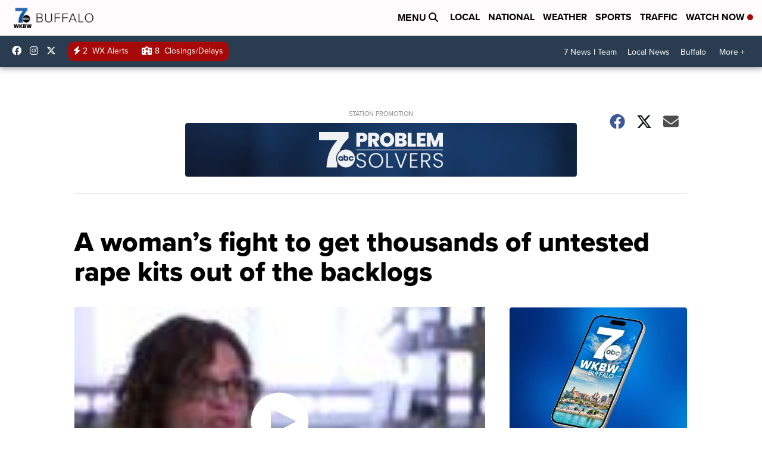

--- FILE ---
content_type: application/javascript; charset=utf-8
request_url: https://fundingchoicesmessages.google.com/f/AGSKWxXealBSo8vHbROBNenQi_uwOttc6i9JWbDhsnNQrJ5KDUWlfGKfkXHqtHphxmvTLErGXRJ3XhdKv9xI_R5sRYUaLoHqbh_IvYP70QEUFkqKt4PY-1V_dHcvy5sWiAhuLBfqH-0s5qDv6jW_nE2zi2daKcNXsVw1mzWYge4GDPHEcx2UqBfcKWn7L7E1/_/overture__ad_template_/railsad./directads./ad_large.
body_size: -1288
content:
window['cafff34b-75b1-4b8a-9c38-e008d93b605f'] = true;